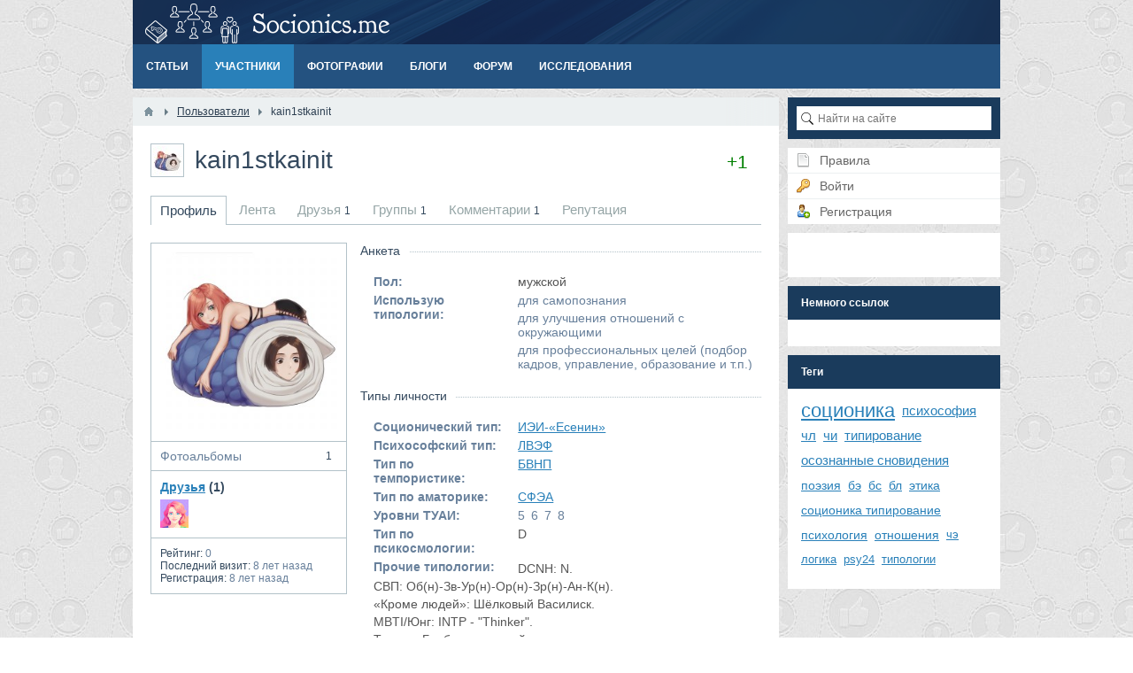

--- FILE ---
content_type: text/html; charset=utf-8
request_url: https://socionics.me/users/218
body_size: 6196
content:
<!DOCTYPE html><html lang="ru"><head> <title>kain1stkainit, ИЭИ-«Есенин», ЛВЭФ — Социальная сеть «Моя соционика»</title> <meta http-equiv="Content-Type" content="text/html; charset=utf-8"> <meta name="viewport" content="width=device-width, initial-scale=1.0"> <link rel="preload" as="script" href="https://ulogin.ru/js/ulogin.js" /> <!--[if lt IE 9]> <script src="//cdnjs.cloudflare.com/ajax/libs/html5shiv/r29/html5.min.js"></script> <script src="//cdnjs.cloudflare.com/ajax/libs/livingston-css3-mediaqueries-js/1.0.0/css3-mediaqueries.min.js"></script> <![endif]--> <meta name="keywords" content="соционика, психософия, социальная сеть, знакомства, общение"><meta name="description" content="kain1stkainit"><link rel="preload" as="style" href="/cache/static/css/styles.5f27c8debd0c56705d31f87f9eeeb076.css"><link rel="preload" as="script" href="/cache/static/js/scripts.b1ad61e9f13da36f0af5fd966ed0d612.js"><meta property="og:title" content="kain1stkainit"/><meta property="og:type" content="profile" /><meta property="og:url" content="https://socionics.me/users/218" /><meta property="og:site_name" content="Социальная сеть «Моя соционика»"/><meta property="og:image" content="http://socionics.me/upload/002/u218/5c/40/e12eb139.jpg"/><meta property="og:image:secure_url" content="https://socionics.me/upload/002/u218/5c/40/e12eb139.jpg"/><meta property="og:image:type" content="image/jpeg"/><meta property="og:image:height" content="256"/><meta property="og:image:width" content="256"/><meta property="profile:first_name" content="kain1stkainit"/><link rel="search" type="application/opensearchdescription+xml" href="/search/opensearch" title="Поиск на Социальная сеть «Моя соционика»" /><link rel="preload" as="style" href="/cache/static/css/styles.5f27c8debd0c56705d31f87f9eeeb076.css" onload="this.rel='stylesheet'"><link rel="preload" as="style" href="/wysiwyg/markitup/sets/default-ru/style.css" onload="this.rel='stylesheet'"><link rel="preload" as="style" href="/wysiwyg/markitup/skins/simple/style.css" onload="this.rel='stylesheet'"><link rel="preload" as="style" href="/templates/default/controllers/users/styles.css" onload="this.rel='stylesheet'"><link rel="preload" as="style" href="https://ulogin.ru/css/providers.css" onload="this.rel='stylesheet'"><script type="text/javascript" src="/cache/static/js/scripts.b1ad61e9f13da36f0af5fd966ed0d612.js"></script><script type="text/javascript" src="/wysiwyg/markitup/sets/default-ru/image_upload.js" defer="defer"></script><script type="text/javascript" src="/wysiwyg/markitup/insert_smiles.js" defer="defer"></script><script type="text/javascript" src="/wysiwyg/markitup/jquery.markitup.js" defer="defer"></script><script type="text/javascript" src="/wysiwyg/markitup/sets/default-ru/set.js" defer="defer"></script><script type="text/javascript" src="https://ulogin.ru/js/ulogin.js" defer="defer"></script> <meta name="csrf-token" content="a6103969727dc14b0238651eebcdc8c9" /> <style>#body section { float: left !important;
}
#body aside { float: right !important;
}
#body aside .menu li ul { left: auto !important; }
@media screen and (max-width: 980px) { #layout { width: 98% !important; min-width: 0 !important; }
}</style> </head><body id="desktop_device_type"> <div id="layout"> <header> <div id="logo"> <a href="/"></a> </div> <div class="widget_ajax_wrap" id="widget_pos_header"></div> </header> <nav> <div class="widget_ajax_wrap" id="widget_pos_top"><ul class="menu"> <li > <a title="Статьи" class="item" href="/articles" target="_self"> <span class="wrap"> Статьи </span> </a> </li> <li class="active"> <a title="Участники" class="item" href="/users" target="_self"> <span class="wrap"> Участники </span> </a> </li> <li > <a title="Фотографии" class="item" href="/albums" target="_self"> <span class="wrap"> Фотографии </span> </a> </li> <li > <a title="Блоги" class="item" href="/blogs" target="_self"> <span class="wrap"> Блоги </span> </a> </li> <li > <a title="Форум" class="item" href="/forum" target="_self"> <span class="wrap"> Форум </span> </a> </li> <li > <a title="Исследования" class="item" href="https://socionics.me/forum/research/" target="_self"> <span class="wrap"> Исследования </span> </a> </li></ul> </div> </nav> <div id="body"> <section style="width:730px"> <div class="widget_ajax_wrap" id="widget_pos_left-top"></div> <article> <div id="breadcrumbs"> <ul itemscope itemtype="http://schema.org/BreadcrumbList"> <li class="home" itemscope itemtype="http://schema.org/ListItem"> <a href="/" title="Главная" itemprop="url"><meta itemprop="name" content="Моя соционика"></a> </li> <li class="sep"></li> <li itemscope itemtype="http://schema.org/ListItem"> <a href="/users" itemprop="url"><span itemprop="name">Пользователи</span></a> </li> <li class="sep"></li> <li itemscope itemtype="http://schema.org/ListItem"> <span itemprop="name">kain1stkainit</span></a> </li> </ul> </div> <div id="controller_wrap"><div id="user_profile_header"> <div id="user_profile_title"> <div class="avatar"> <img src="/upload/002/u218/26/81/5baccfcf.jpg" width="32" height="32" alt="kain1stkainit" title="kain1stkainit" /> </div> <div id="user_profile_rates" class="rates" data-url="/users/karma_vote/218" data-log-url="/users/karma_log/218" data-is-comment="1"> <div class="karma block"> <span class="value positive" title="Репутация"> +1 </span> </div> <script>var LANG_USERS_KARMA_COMMENT = 'Пожалуйста, поясните почему вы ставите такую оценку';</script> </div> <div class="name"> <h1> kain1stkainit </h1> <div class="status" style="display:none"> <span class="text"> </span> </div> </div></div> <div id="user_profile_tabs"><div class="tabs-menu"><ul class="tabbed"> <li class="active"> <a title="Профиль" class="item" href="/users/218" > <span class="wrap"> Профиль </span> </a> </li> <li > <a title="Лента" class="item" href="/users/218/activity" > <span class="wrap"> Лента </span> </a> </li> <li > <a title="Друзья" class="item" href="/users/218/friends" > <span class="wrap"> Друзья <span class="counter">1</span> </span> </a> </li> <li > <a title="Группы" class="item" href="/users/218/groups" > <span class="wrap"> Группы <span class="counter">1</span> </span> </a> </li> <li > <a title="Комментарии" class="item" href="/users/218/comments" > <span class="wrap"> Комментарии <span class="counter">1</span> </span> </a> </li> <li > <a title="Репутация" class="item" href="/users/218/karma" > <span class="wrap"> Репутация </span> </a> </li></ul> </div></div></div><div id="user_profile"> <div id="left_column" class="column"> <div id="avatar" class="block"> <img src="/upload/002/u218/5c/40/e12eb139.jpg" alt="kain1stkainit" title="kain1stkainit" /> </div> <div class="block"> <ul class="content_counts"> <li> <a href="/users/218/content/albums"> Фотоальбомы <span class="counter">1</span> </a> </li> </ul> </div> <div class="block"> <div class="block-title"> <a href="/users/218/friends">Друзья</a> (1) </div> <div class="friends-list"> <a href="/users/6" title="goblincat"> <span><img src="/upload/000/u6/00/0f/a821e9e7.jpg" width="32" height="32" alt="goblincat" title="goblincat" /></span> </a> </div> </div> <div class="block"> <ul class="details"> <li> <strong>Рейтинг:</strong> <span class="zero">0</span> </li> <li> <strong>Последний визит:</strong> 8 лет назад </li> <li> <strong>Регистрация:</strong> 8 лет назад </li> </ul> </div> </div> <div id="right_column" class="column test2"> <div id="information" class="content_item block"> <div class="fieldset"> <div class="fieldset_title"> <h3>Анкета</h3> </div> <div class="field ft_list f_gender"> <div class="title title_left">Пол: </div> <div class="value"> мужской </div> </div> <div class="field ft_listbitmask f_use_typologies"> <div class="title title_left">Использую типологии: </div> <div class="value"> <ul class="multiple_tags_list"><li>для самопознания</li><li>для улучшения отношений с окружающими</li><li>для профессиональных целей (подбор кадров, управление, образование и т.п.)</li></ul> </div> </div> </div> <div class="fieldset"> <div class="fieldset_title"> <h3>Типы личности</h3> </div> <div class="field ft_list f_soc_type"> <div class="title title_left">Соционический тип: </div> <div class="value"> <a class="list_autolink users_list_autolink" href="/users?soc_type=7">ИЭИ-«Есенин»</a> </div> </div> <div class="field ft_list f_py_type"> <div class="title title_left">Психософский тип: </div> <div class="value"> <a class="list_autolink users_list_autolink" href="/users?py_type=24">ЛВЭФ</a> </div> </div> <div class="field ft_list f_temp_type"> <div class="title title_left">Тип по темпористике: </div> <div class="value"> <a class="list_autolink users_list_autolink" href="/users?temp_type=23">БВНП</a> </div> </div> <div class="field ft_list f_amato_type"> <div class="title title_left">Тип по аматорике: </div> <div class="value"> <a class="list_autolink users_list_autolink" href="/users?amato_type=12">СФЭА</a> </div> </div> <div class="field ft_listbitmask f_tuai_type"> <div class="title title_left">Уровни ТУАИ: </div> <div class="value"> <ul class="multiple_tags_list"><li>5</li><li>6</li><li>7</li><li>8</li></ul> </div> </div> <div class="field ft_list f_psykosm_type"> <div class="title title_left">Тип по псикосмологии: </div> <div class="value"> D </div> </div> <div class="field ft_text f_other_types"> <div class="title title_left">Прочие типологии: </div> <div class="value"> DCNH: N.<br />СВП: Об(н)-Зв-Ур(н)-Ор(н)-Зр(н)-Ан-К(н).<br />«Кроме людей»: Шёлковый Василиск.<br />MBTI/Юнг: INTP - &quot;Thinker&quot;.<br />Травмы Бурбо: покинутый.<br />Мак-Вильямс: Шизоид, обсессив-компульсив, параноид.<br />ТУАИ: ценностные 5678.<br />Холланд: RIA, выделяется I.<br />Басс: направленность на избегание взаимодействия.<br />Томас: выраженное избегание, слабо используется сотрудничество и компромисс.<br />Шейн: избегание менеджмента, стремление к стабильному месту работы, избегание стабильного места жительства и предпринимательства.<br />Темперамент: меланхолик.<br />Четуинд: &quot;тёмный&quot; архетип. </div> </div> </div> <div class="fieldset"> <div class="fieldset_title"> <h3>Предпочтения</h3> </div> <div class="field ft_text f_books"> <div class="title title_left">Любимые книги: </div> <div class="value"> &quot;Снега Килиманджаро&quot; (Хэмингуэй), &quot;Мартин Иден&quot; (Джек Лондон) </div> </div> <div class="field ft_text f_music"> <div class="title title_left">Любимая музыка: </div> <div class="value"> Dope, Stone Sour, Akira Yamaoka, Celldweller, Red </div> </div> </div> <div class="fieldset"> </div> </div> </div></div> <div id="user_profile_wall"> <a name="wall"></a><div id="wall_widget"> <div class="title_bar"> <h2 class="title">Стена пользователя</h2> </div> <div id="wall_urls" style="display: none" data-get-url="/wall/get" data-replies-url="/wall/get_replies" data-delete-url="/wall/delete" ></div> <div id="wall_add_form"> <div class="preview_box"></div> <form action="/wall/submit" method="post"> <input type="hidden" class="input" name="csrf_token" value="a6103969727dc14b0238651eebcdc8c9" /> <input type="hidden" class="input" name="action" value="add" /> <input type="hidden" class="input" name="id" value="0" /> <input type="hidden" class="input" name="parent_id" value="0" /> <input type="hidden" class="input" name="pc" value="users" /> <input type="hidden" class="input" name="pt" value="user" /> <input type="hidden" class="input" name="pi" value="218" /> <textarea id="editor1769534892_content" class="textarea" name="content" data-smiles-url="/typograph/get_smiles" data-upload-url="/markitup/upload"></textarea><script type="text/javascript"> $(document).ready(function(){ if(!$("#editor1769534892_content").hasClass("markItUpEditor")) { $("#editor1769534892_content").markItUp(mySettings); } });</script> <div class="buttons"> <input type="button" class="button" name="preview" value="Предпросмотр" onclick="icms.wall.preview()" /> <input type="button" class="button" name="submit" value="Отправить" onclick="icms.wall.submit()" /> <input type="button" class="button button-cancel" name="cancel" value="Отменить" onclick="icms.wall.restoreForm()" /> </div> <div class="loading"> Загрузка... </div> </form> </div> <div id="entries_list"> <p class="no_entries">Нет записей. Ваша будет первой!</p> </div> <script> var LANG_SEND = 'Отправить';var LANG_SAVE = 'Сохранить';var LANG_WALL_ENTRY_DELETED = 'Запись удалена';var LANG_WALL_ENTRY_DELETE_CONFIRM = 'Удалить запись от пользователя %s?'; </script></div> </div><script> $(function() { $('.friends-list a').tooltip({ show: { duration: 0 }, hide: { duration: 0 }, position: { my: "center+5 top+2", at: "center bottom" } }); });</script></div> </article> <div class="widget_ajax_wrap" id="widget_pos_left-bottom"></div> </section> <aside> <div class="widget_ajax_wrap" id="widget_pos_right-top"><div class="widget"> <div class="body"> <div class="widget_search" itemscope itemtype="http://schema.org/WebSite"> <meta itemprop="url" content="https://socionics.me/" /> <form action="/search" method="get" itemprop="potentialAction" itemscope itemtype="http://schema.org/SearchAction"> <meta itemprop="target" content="https://socionics.me/search?q={q}"/> <input type="text" class="input" name="q" value="" placeholder="Найти на сайте" itemprop="query-input" /> </form></div> </div></div></div> <div class="widget_ajax_wrap" id="widget_pos_right-center"><div class="widget"> <div class="body"> <ul class="menu"> <li > <a title="Правила" class="item" href="/pages/rules.html" target="_self"> <span class="wrap"> Правила </span> </a> </li> <li class="ajax-modal key"> <a title="Войти" class="item" href="/auth/login" > <span class="wrap"> Войти </span> </a> </li> <li class="user_add"> <a title="Регистрация" class="item" href="/auth/register" > <span class="wrap"> Регистрация </span> </a> </li></ul> </div></div><div class="widget"> <div class="body"> <div class="ulogin_form"><div id="ulogin_8bf64f13_0" data-uloginid="8bf64f13" data-ulogin="redirect_uri=https%3A%2F%2Fsocionics.me%2Fulogin%2Flogin;callback=uloginCallback"></div></div> </div></div></div> <div class="widget_ajax_wrap" id="widget_pos_right-bottom"><div class="widget"> <div class="title"> Немного ссылок </div> <div class="body"> <!--2068010548956--><div id='A1te_2068010548956'></div> </div></div><div class="widget"> <div class="title"> Теги </div> <div class="body"> <div class="widget_tags_cloud"> <ul class="tags_as_cloud"> <li style="font-size: 22px;"> <a class="tags_bar_link" href="/tags/search?q=%D1%81%D0%BE%D1%86%D0%B8%D0%BE%D0%BD%D0%B8%D0%BA%D0%B0">соционика</a> </li> <li style="font-size: 15px;"> <a class="tags_bar_link" href="/tags/search?q=%D0%BF%D1%81%D0%B8%D1%85%D0%BE%D1%81%D0%BE%D1%84%D0%B8%D1%8F">психософия</a> </li> <li style="font-size: 15px;"> <a class="tags_bar_link" href="/tags/search?q=%D1%87%D0%BB">чл</a> </li> <li style="font-size: 15px;"> <a class="tags_bar_link" href="/tags/search?q=%D1%87%D0%B8">чи</a> </li> <li style="font-size: 15px;"> <a class="tags_bar_link" href="/tags/search?q=%D1%82%D0%B8%D0%BF%D0%B8%D1%80%D0%BE%D0%B2%D0%B0%D0%BD%D0%B8%D0%B5">типирование</a> </li> <li style="font-size: 15px;"> <a class="tags_bar_link" href="/tags/search?q=%D0%BE%D1%81%D0%BE%D0%B7%D0%BD%D0%B0%D0%BD%D0%BD%D1%8B%D0%B5+%D1%81%D0%BD%D0%BE%D0%B2%D0%B8%D0%B4%D0%B5%D0%BD%D0%B8%D1%8F">осознанные сновидения</a> </li> <li style="font-size: 14px;"> <a class="tags_bar_link" href="/tags/search?q=%D0%BF%D0%BE%D1%8D%D0%B7%D0%B8%D1%8F">поэзия</a> </li> <li style="font-size: 14px;"> <a class="tags_bar_link" href="/tags/search?q=%D0%B1%D1%8D">бэ</a> </li> <li style="font-size: 14px;"> <a class="tags_bar_link" href="/tags/search?q=%D0%B1%D1%81">бс</a> </li> <li style="font-size: 14px;"> <a class="tags_bar_link" href="/tags/search?q=%D0%B1%D0%BB">бл</a> </li> <li style="font-size: 14px;"> <a class="tags_bar_link" href="/tags/search?q=%D1%8D%D1%82%D0%B8%D0%BA%D0%B0">этика</a> </li> <li style="font-size: 14px;"> <a class="tags_bar_link" href="/tags/search?q=%D1%81%D0%BE%D1%86%D0%B8%D0%BE%D0%BD%D0%B8%D0%BA%D0%B0+%D1%82%D0%B8%D0%BF%D0%B8%D1%80%D0%BE%D0%B2%D0%B0%D0%BD%D0%B8%D0%B5">соционика типирование</a> </li> <li style="font-size: 14px;"> <a class="tags_bar_link" href="/tags/search?q=%D0%BF%D1%81%D0%B8%D1%85%D0%BE%D0%BB%D0%BE%D0%B3%D0%B8%D1%8F">психология</a> </li> <li style="font-size: 14px;"> <a class="tags_bar_link" href="/tags/search?q=%D0%BE%D1%82%D0%BD%D0%BE%D1%88%D0%B5%D0%BD%D0%B8%D1%8F">отношения</a> </li> <li style="font-size: 13px;"> <a class="tags_bar_link" href="/tags/search?q=%D1%87%D1%8D">чэ</a> </li> <li style="font-size: 13px;"> <a class="tags_bar_link" href="/tags/search?q=%D0%BB%D0%BE%D0%B3%D0%B8%D0%BA%D0%B0">логика</a> </li> <li style="font-size: 13px;"> <a class="tags_bar_link" href="/tags/search?q=psy24">psy24</a> </li> <li style="font-size: 13px;"> <a class="tags_bar_link" href="/tags/search?q=%D1%82%D0%B8%D0%BF%D0%BE%D0%BB%D0%BE%D0%B3%D0%B8%D0%B8">типологии</a> </li> </ul> </div> </div></div></div> </aside> </div> <footer> <ul> <li id="copyright"> <a href="/"> Социальная сеть «Моя соционика»</a> &copy; 2026 </li> <li id="info"> <span class="item"> Работает на <a href="http://instantcms.ru/">InstantCMS</a> </span> <span class="item"> Иконки от <a href="http://www.fatcow.com/free-icons">FatCow</a> </span> <span class="item"> <a href="/pages/rules.html">Правила</a> </span> <span class="item"> <a href="/pages/privacy-statement.html">Конфиденциальность</a> </span> </li> <li id="nav"> <div class="widget_ajax_wrap" id="widget_pos_footer"><svg style="position: absolute;" height="0" width="0" xmlns="http://www.w3.org/2000/svg"> <defs> <symbol id="icon-up" viewBox="0 0 24 24"> <path d="M12 8l-6 6 1.41 1.41L12 10.83l4.59 4.58L18 14z"/> <path d="M0 0h24v24H0z" fill="none"/> </symbol> <symbol id="icon-down" viewBox="0 0 24 24"> <path d="M16.59 8.59L12 13.17 7.41 8.59 6 10l6 6 6-6z"/> <path d="M0 0h24v24H0z" fill="none"/> </symbol> </defs></svg><a href="#" class="btn-scroll-up hi-icon hidden " id="btn-scroll" title="Вверх"> <svg class="btn-scroll-up-icon"><use xlink:href="#icon-up"></use></svg></a><script> icms.updownscroll.setOptions({ title: { up: "Вверх", down: "Вниз" }, view: { shape: "round", size: 50, is_heigh: false, btn_color: "#34495E", btn_color_hover: "#27AE60", icon_color: "#FFFFFF", icon_color_hover: "#FFFFFF" }, position: { bottom: "15px", left: "15px" }, distance: 40, scroll_speed: 600, z_index: 99 });</script></div> </li> </ul> </footer><!-- Yandex.Metrika counter --> <script type="text/javascript" > (function (d, w, c) { (w[c] = w[c] || []).push(function() { try { w.yaCounter44956423 = new Ya.Metrika({ id:44956423, clickmap:true, trackLinks:true, accurateTrackBounce:true, webvisor:true }); } catch(e) { } }); var n = d.getElementsByTagName("script")[0], s = d.createElement("script"), f = function () { n.parentNode.insertBefore(s, n); }; s.type = "text/javascript"; s.async = true; s.src = "https://mc.yandex.ru/metrika/watch.js"; if (w.opera == "[object Opera]") { d.addEventListener("DOMContentLoaded", f, false); } else { f(); } })(document, window, "yandex_metrika_callbacks"); </script> <noscript><div><img src="https://mc.yandex.ru/watch/44956423" style="position:absolute; left:-9999px;" alt="" /></div></noscript> <!-- /Yandex.Metrika counter --><!-- Global Site Tag (gtag.js) - Google Analytics --><script async src="https://www.googletagmanager.com/gtag/js?id=UA-5518309-18"></script><script> window.dataLayer = window.dataLayer || []; function gtag(){dataLayer.push(arguments)}; gtag('js', new Date()); gtag('config', 'UA-5518309-18');</script><script>if (navigator.userAgent.indexOf("Firefox")>=0){
var elms = document.querySelectorAll('link[rel=preload][as=style]');
for (i=0; i<elms.length; i++){
elms[i].rel="stylesheet";}}</script> </div> </body></html>

--- FILE ---
content_type: text/css
request_url: https://socionics.me/templates/default/controllers/users/styles.css
body_size: 1570
content:
#user_profile {
    clear:both;
    overflow: hidden;
}

#user_profile_title {
    overflow:hidden;
    font-size:21px;
    margin-bottom: 20px;
}
#user_profile_title .name h1 {
    margin: 0;
}
#user_profile_title .name.name_with_status h1 {
    font-size: 24px;
}
#user_profile_title .avatar {
    float:left;
    overflow:hidden;
    padding:2px;
    border:solid 1px #B3C2C9;
    margin-right: 10px;
}

#user_profile_title .avatar img { display:block; }

#user_profile_title .name { padding-left:50px; line-height: 38px; width: 500px; }
#user_profile_title .name_with_status { line-height: 28px; margin-top:-4px; }
#user_profile_title .name a { color: #34495E; text-decoration: none; }
#user_profile_title .name a:hover { text-decoration: underline; }

#user_profile_title .status { font-size:12px; line-height: normal;  }
#user_profile_title .status .text { color:#34495e; }
#user_profile_title .status .reply {
    margin-left:5px;
    padding-left:18px;
    background:url("../../images/icons/comment-small.png") no-repeat left center;
}

#user_profile_title .status .delete {
    padding-left: 5px;
}

#user_profile_title .is_locked{
    font-size: small;
    color:red;
    margin-left:15px;
}

/* ========================================================================== */

#user_profile_rates{
    float:right;
    margin-top:6px;
}
#user_profile_rates .block{
    float:left;
    height:20px;
    line-height:20px;
    margin-right:5px;
    padding:5px 10px;
    border-radius: 6px;
    font-size:21px;
}

#user_profile_rates .negative { color:red; }
#user_profile_rates .positive { color:green; }

#user_profile_rates .value{
    cursor: help;
}

#user_profile_rates .karma .value,
#user_profile_rates .karma .thumb{
    float:left;
}
#user_profile_rates .karma .thumb{
    display:inline-block;
    width:16px;
    height:16px;
    background: url("../../images/icons/vote_thumbs.png") no-repeat left center;
    margin-top:2px;
    opacity: 0.5;
}
#user_profile_rates .karma .thumb:hover{
    opacity:1;
}
#user_profile_rates .karma .thumb_up{
    background-position: 0 0;
    margin-right:5px;
}
#user_profile_rates .karma .thumb_down{
    background-position: -16px 0;
    margin-left:5px;
}

/* ========================================================================== */

#user_status_widget{
    background-color:#F4FAFC;
    padding:5px;
    border-radius: 4px;
    margin-top:-5px;
    overflow: hidden;
}

#user_status_widget .input{
    border-color:#A3CAE0; border-radius: 2px;
}

#user_status_widget.loading {
    background-position: center center;
}

#user_status_widget.loading .input{
    visibility: hidden;
}

/* ========================================================================== */

#user_profile_tabs { margin-top:15px; }
#user_content_pills { margin-bottom: 20px; }
#user_content_folders { margin-bottom: 20px; }

/* ========================================================================== */

#user_profile #left_column {
    float:left;
}
#user_profile #right_column {
    overflow: auto;
}

#user_profile #left_column .block{
    border:solid 1px #B3C2C9;
    border-bottom: none;
    margin-right: 15px;
    min-width: 200px;
    padding:10px;
}

#user_profile #left_column .block:last-child{
    border-bottom:solid 1px #B3C2C9;
}

/* ========================================================================== */

#user_profile #avatar {
    padding-bottom:0px;
    text-align: center;
}

/* ========================================================================== */

#user_profile .block .details,
#user_profile .block .details li {
    margin:0;
    padding:0;
    list-style: none;
    color:#68809B;
    font-size:12px;
}

#user_profile .block .details strong,
#user_profile .block .block-title {
    color:#34495e;
    font-weight:normal;
}

#user_profile .block .details .online{
    color:green;
}

#user_profile .block .block-title {
    margin-bottom:6px;
    font-weight: bold;
}

/* ========================================================================== */

#user_profile .block .content_counts,
#user_profile .block .content_counts li {
    list-style: none; margin:0; padding:0;
}

#user_profile .block .content_counts {
    margin:-10px;
}

#user_profile .block .content_counts li {
    border-bottom: solid 1px #B3C2C9;
}

#user_profile .block .content_counts li:last-child {
    border:none;
}

#user_profile .block .content_counts a {
    color: #68809B;
    text-decoration:none;
    display:block;
    overflow:hidden;
    height:24px;
    line-height:24px;
    padding:4px 10px;
}

#user_profile .block .content_counts a:hover {
    background:#E1EBEF;
}

#user_profile .block .content_counts a .counter {
    display:block;
    overflow:hidden;
    height:24px;
    line-height:24px;
    color:#34495E;
    float:right;
    padding:0 6px;
    font-size:12px;
}

/* ========================================================================== */

#user_profile .friends-list {
    overflow: hidden;
    max-width: 200px;
}

#user_profile .friends-list a {
    text-decoration:none;
    display: block;
    float:left;
    overflow: hidden;
    margin-right: 1px;
    margin-bottom: 1px;
}

#user_profile .friends-list a span {
    display: block;
    float: left;
    height:32px;
    line-height:32px;
}

#user_profile .friends-list a:hover {
    opacity: 0.75;
}

/* ========================================================================== */

#user_profile #information{
    padding:0px;
}

#user_profile #information .fieldset_title{
    border-top: dotted 1px #B3C2C9;
    margin-bottom: 25px;
    margin-top:10px;
}

#user_profile #information .fieldset_title h3{
    margin:0;
    margin-top:-10px;
    background:#FFF;
    padding-right:10px;
    float:left;
    color:#34495e;
    font-weight: normal;
    font-size:14px;
}

#user_profile #information .fieldset {
    padding-bottom:15px;
}

#user_profile #information .fieldset .field {
    margin-left:15px;
    margin-bottom: 5px;
}

#user_profile #information .fieldset .field .title{
    color:#68809B;
}
#users_profiles_list .field {
    line-height: 18px;
    color: #666;
}
#users_profiles_list .title_left {
    display: inline-block;
    margin-right: 10px;
}
#users_profiles_list .title_left + .value {
    display: inline-block;
}

#users_profiles_list .title_top { margin-bottom:5px; }
/* ========================================================================== */

#users_karma_log_list .date{
    color:#CCCCCC;
    padding-left:5px;
    font-size:12px;
}

#users_karma_log_list .comment{
    margin-top: 4px;
    line-height: 18px;
}

#users_karma_log_list .value{
    float:right;
    margin-right: 0;
    border-radius: 4px;
    padding:3px;
}

#users_karma_log_list .value span{
    width:16px;
    height:16px;
    display: block;
    text-indent: -10000px;
    font-weight: bold;
    background: url("../../images/icons/vote_thumbs.png") no-repeat left center;
}

#users_karma_log_list .positive{
    border:solid 1px green;
}
#users_karma_log_list .positive span{
    background-position:0 0;
}

#users_karma_log_list .negative{
    border:solid 1px red;
}
#users_karma_log_list .negative span{
    background-position:-16px 0;
}

#groups_invite_window{ padding:20px; }
#groups_invite_window h3 { margin:0; }
#groups_invite_window .list { margin:10px 0; }
#groups_invite_window .list select { width:300px; }

.buttons_delete_profile {
    float: right;
}
input.button.delete_profile {
    background: #c0392b;
}
input.button.delete_profile:hover {
    background: #e74c3c;
}

@media screen and (max-width: 640px) {
    #user_profile #left_column { float:none; }
    #user_profile #left_column .block {
        margin-right: 0;
    }
    #user_profile #left_column .block:last-child {
        margin-bottom: 15px;
    }
    #user_profile #left_column #avatar { display: block; margin-right: 0; }
    #user_profile #left_column #avatar img { width:100%; max-width:250px; }
    #user_profile_title .avatar { display:none; }
    #user_profile_title .name { padding-left:0; }
}